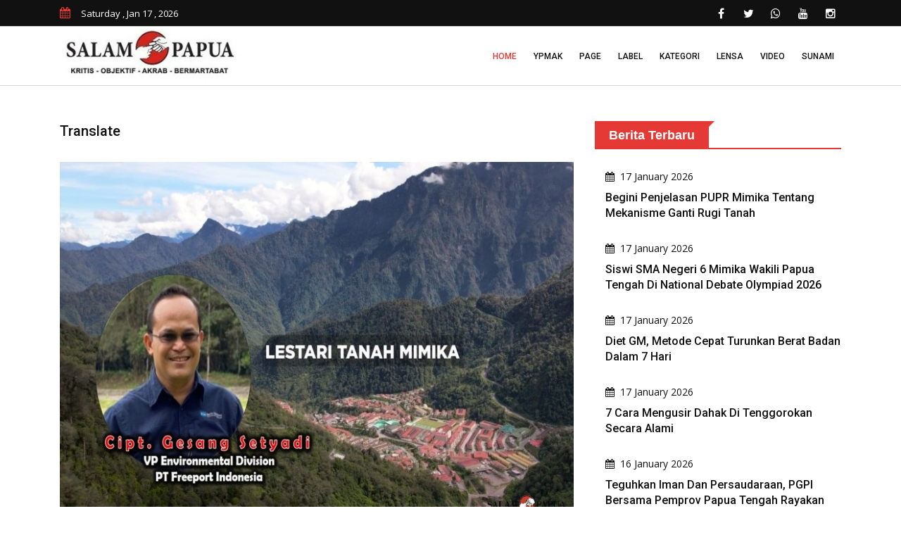

--- FILE ---
content_type: text/html; charset=UTF-8
request_url: https://salampapua.com/2023/06/lagu-039-lestari-tanah-mimika-039-karya-gesang-setyadi-dedikasi-bagi-mimika-dan-karyawan-divisi-lingkungan-ptfi.html
body_size: 68416
content:
<!doctype html>
<html class="no-js" lang="id">
<head>
        <!-- Google tag (gtag.js) -->
        <script async src="https://www.googletagmanager.com/gtag/js?id=UA-77916168-1"></script>
        <script>
          window.dataLayer = window.dataLayer || [];
          function gtag(){dataLayer.push(arguments);}
          gtag('js', new Date());
        
          gtag('config', 'UA-77916168-1');
        </script>
        <meta charset="utf-8">
        <meta name="viewport" content="width=device-width, initial-scale=1.0">
        <meta name='robots' content='index, follow, max-image-preview:large, max-snippet:-1, max-video-preview:-1' />
        <title>LAGU &#039;LESTARI TANAH MIMIKA&#039; KARYA GESANG SETYADI, DEDIKASI BAGI MIMIKA DAN KARYAWAN DIVISI LINGKUNGAN PTFI | salampapua.com</title>
        <meta name="description" content="SALAM PAPUA (TIMIKA)  Di tanah kaya dan indah inidi tanah Papua di Mimika kami ikut membangung Negeri demi lestari alamciptaanNyaItulah penggalan lagu berjudul Lestari..." />
        <meta property="og:locale" content="id_ID" />
        <meta property="og:type" content="article" />
        <meta property="og:title" content="LAGU &#039;LESTARI TANAH MIMIKA&#039; KARYA GESANG SETYADI, DEDIKASI BAGI MIMIKA DAN KARYAWAN DIVISI LINGKUNGAN PTFI" />
        <meta property="og:description" content="SALAM PAPUA (TIMIKA)  Di tanah kaya dan indah inidi tanah Papua di Mimika kami ikut membangung Negeri demi lestari alamciptaanNyaItulah penggalan lagu berjudul Lestari..." />
        <meta property="og:url" content="https://salampapua.com/2023/06/lagu-039-lestari-tanah-mimika-039-karya-gesang-setyadi-dedikasi-bagi-mimika-dan-karyawan-divisi-lingkungan-ptfi.html" />
        <meta property="og:site_name" content="salampapua.com" />
        <meta property="og:image" content="https://salampapua.com/assets/berita/89f629c114c0935062420327ff98407d.jpg" />
        <meta property="og:image:alt" content="LAGU &#039;LESTARI TANAH MIMIKA&#039; KARYA GESANG SETYADI, DEDIKASI BAGI MIMIKA DAN KARYAWAN DIVISI LINGKUNGAN PTFI - Berita Papua Terbaru terkini" />
        <meta property="og:image:width" content="740" />
        <meta property="og:image:height" content="450" />
        <meta content='1535716333392643' property='fb:app_id'/>
        <meta name="author" content="salam papua" />
        <link rel="shortcut icon" type="image/x-icon" href="https://salampapua.com/template/public-2/img/favicon.ico">
        <link rel="stylesheet" href="https://salampapua.com/template/public-2/css/normalize.css">
        <link rel="stylesheet" href="https://salampapua.com/template/public-2/css/main.css">
        <link rel="stylesheet" href="https://salampapua.com/template/public-2/css/bootstrap.min.css">
        <link rel="stylesheet" href="https://salampapua.com/template/public-2/css/animate.min.css">
        <link rel="stylesheet" href="https://salampapua.com/template/public-2/css/font-awesome.min.css">
        <link rel="stylesheet" href="https://salampapua.com/template/public-2/vendor/OwlCarousel/owl.carousel.min.css">
        <link rel="stylesheet" href="https://salampapua.com/template/public-2/vendor/OwlCarousel/owl.theme.default.min.css">
        <link rel="stylesheet" href="https://salampapua.com/template/public-2/css/meanmenu.min.css">
        <link rel="stylesheet" href="https://salampapua.com/template/public-2/vendor/slider/css/nivo-slider.css" type="text/css" />
        <link rel="stylesheet" href="https://salampapua.com/template/public-2/vendor/slider/css/preview.css" type="text/css" media="screen" />
        <link rel="stylesheet" type="text/css" href="https://salampapua.com/template/public-2/css/magnific-popup.css">
        <link rel="stylesheet" href="https://salampapua.com/template/public-2/css/hover-min.css">
        <link rel="stylesheet" href="https://salampapua.com/template/public-2/style.css">
        <link rel="stylesheet" type="text/css" href="https://salampapua.com/template/public-2/css/ie-only.css" />
        <script src="https://salampapua.com/template/public-2/js/modernizr-2.8.3.min.js"></script>
        <script async src="https://pagead2.googlesyndication.com/pagead/js/adsbygoogle.js?client=ca-pub-5809734292535274" crossorigin="anonymous"></script>
    </head>
    <body>
        <div id="wrapper">
            <header>
                <div id="header-layout2" class="header-style7">
                    <div class="header-top-bar">
                        <div class="top-bar-top bg-primarytextcolor border-bottom">
                            <div class="container">
                                <div class="row">
                                    <div class="col-lg-4 col-md-12">
                                        <ul class="news-info-list text-center--md">
                                            <li><i class="fa fa-calendar" aria-hidden="true"></i><span id="current_date"></span></li>
                                        </ul>
                                    </div>
                                    <div class="col-lg-8">
                                        <ul class="header-social text-center--md">
                                            <li><a href="https://salampapua.com/#" title="facebook"><i class="fa fa-facebook" aria-hidden="true"></i></a></li>
                                            <li><a href="https://salampapua.com/#" title="twitter"><i class="fa fa-twitter" aria-hidden="true"></i></a></li>
                                            <li><a href="https://salampapua.com/#" title="whatsapp"><i class="fa fa-whatsapp" aria-hidden="true"></i></a></li>
                                            <li><a href="https://salampapua.com/#" title="youtube"><i class="fa fa-youtube" aria-hidden="true"></i></a></li>
                                            <li><a href="https://salampapua.com/#" title="instagram"><i class="fa fa-instagram" aria-hidden="true"></i></a></li>
                                        </ul>
                                    </div>
                                </div>
                            </div>
                        </div>
                    </div>
                    <div class="main-menu-area bg-body border-bottom" id="sticker">
                        <div class="container">
                            <div class="row no-gutters d-flex align-items-center">
                                <div class="col-lg-3 col-md-2 d-none d-lg-block">
                                    <div class="logo-area">
                                        <a href="https://salampapua.com/index.html" class="img-fluid"><img src="https://salampapua.com/template/public-2/img/logo-dark.png" alt="logo" class="img-fluid"></a>
                                    </div>
                                </div>
                                <div class="col-lg-9 d-none d-lg-block position-static min-height-none">
                                    <div class="ne-main-menu">
                                        <nav id="dropdown">
                                            <ul>
                                                <li class="active"><a href="https://salampapua.com/index.html">Home</a></li>
                                                <li><a href="https://salampapua.com/label/ypmak.html">YPMAK</a></li>
                                                <li>
                                                    <a href="https://salampapua.com/#">Page</a>
                                                    <ul class="ne-dropdown-menu">
                                                    <li><a href="https://salampapua.com/p/tentang-kami.html">TENTANG KAMI</a></li><li><a href="https://salampapua.com/p/disclaimer.html">DISCLAIMER</a></li><li><a href="https://salampapua.com/p/pedoman-pemberitaan-media-cyber.html">PEDOMAN PEMBERITAAN MEDIA CYBER</a></li><li><a href="https://salampapua.com/p/redaksi-kami.html">REDAKSI KAMI</a></li>                                                    </ul>
                                                </li>
                                                <li>
                                                    <a href="https://salampapua.com/#">Label</a>
                                                    <ul class="ne-dropdown-menu">
                                                    <li><a href="https://salampapua.com/label/timika.html">TIMIKA</a></li><li><a href="https://salampapua.com/label/tanah-papua.html">TANAH PAPUA</a></li><li><a href="https://salampapua.com/label/liputan-khusus.html">LIPUTAN KHUSUS</a></li><li><a href="https://salampapua.com/label/headline.html">HEADLINE</a></li><li><a href="https://salampapua.com/label/catatan-redaksi.html">CATATAN REDAKSI</a></li><li><a href="https://salampapua.com/label/berita-utama.html">BERITA UTAMA</a></li><li><a href="https://salampapua.com/label/berita-nasional.html">BERITA NASIONAL</a></li><li><a href="https://salampapua.com/label/opini.html">OPINI</a></li><li><a href="https://salampapua.com/label/advertorial.html">ADVERTORIAL</a></li><li><a href="https://salampapua.com/label/papua-tengah.html">PAPUA TENGAH</a></li>                                                    </ul>
                                                </li>
                                                <li>
                                                    <a href="https://salampapua.com/#">Kategori</a>
                                                    <ul class="ne-dropdown-menu">
                                                    <li><a href="https://salampapua.com/category/investigasi.html">INVESTIGASI</a></li><li><a href="https://salampapua.com/category/editorial.html">EDITORIAL</a></li><li><a href="https://salampapua.com/category/pilkada-2024.html">PILKADA 2024</a></li><li><a href="https://salampapua.com/category/budaya-papua.html">BUDAYA PAPUA</a></li><li><a href="https://salampapua.com/category/lifestyle.html">LIFESTYLE</a></li><li><a href="https://salampapua.com/category/wbfc-mimika.html">WBFC MIMIKA</a></li><li><a href="https://salampapua.com/category/opini.html">OPINI</a></li><li><a href="https://salampapua.com/category/advertorial.html">ADVERTORIAL</a></li><li><a href="https://salampapua.com/category/redaksional.html">REDAKSIONAL</a></li><li><a href="https://salampapua.com/category/pemilu-2024.html">PEMILU 2024</a></li><li><a href="https://salampapua.com/category/profil.html">PROFIL</a></li><li><a href="https://salampapua.com/category/headline.html">HEADLINE</a></li><li><a href="https://salampapua.com/category/komunitas.html">KOMUNITAS</a></li><li><a href="https://salampapua.com/category/peristiwa.html">PERISTIWA</a></li><li><a href="https://salampapua.com/category/teknologi.html">TEKNOLOGI</a></li><li><a href="https://salampapua.com/category/olahraga.html">OLAHRAGA</a></li><li><a href="https://salampapua.com/category/pemerintah.html">PEMERINTAH</a></li><li><a href="https://salampapua.com/category/kriminal.html">KRIMINAL</a></li><li><a href="https://salampapua.com/category/kesehatan.html">KESEHATAN</a></li><li><a href="https://salampapua.com/category/ekonomi.html">EKONOMI</a></li><li><a href="https://salampapua.com/category/pendidikan.html">PENDIDIKAN</a></li><li><a href="https://salampapua.com/category/politik.html">POLITIK</a></li>                                                    </ul>
                                                </li>
                                                
                                                <li><a href="https://salampapua.com/lensa.html">Lensa</a></li>
                                                <li><a href="https://salampapua.com/video.html">Video</a></li>
                                                <li><a href="https://salampapua.com/sunami/formulir.html">Sunami</a></li>
                                            </ul>
                                        </nav>
                                    </div>
                                </div>
                            </div>
                        </div>
                    </div>
                </div>
            </header>
            <!-- Header Area End Here -->
            <!-- Content Area Here -->
                        <section class="section-space"><div class="container"><div class="row"></div></div></section>            <!-- News Details Page Area Start Here -->
            <section class="bg-body section-space-less30">
                <div class="container">
                    <div class="row">
                        <div class="col-lg-8 col-md-12 mb-30">
                            
                            <div class="news-details-layout1">
                                <h2 class='title'>Translate</h2>
                                <div id='google_translate_element' class="mb-30"></div>
                                <script>
                                    function googleTranslateElementInit() {
                                      new google.translate.TranslateElement({
                                        pageLanguage: 'in',
                                        autoDisplay: 'true',
                                        layout: google.translate.TranslateElement.InlineLayout.HORIZONTAL
                                      }, 'google_translate_element');
                                    }
                                </script>
                                <script src='//translate.google.com/translate_a/element.js?cb=googleTranslateElementInit'></script>
                                    
                                <div class="position-relative mb-30">
                                    <img src="https://salampapua.com/assets/berita/89f629c114c0935062420327ff98407d.jpg" alt="LAGU &#039;LESTARI TANAH MIMIKA&#039; KARYA GESANG SETYADI, DEDIKASI BAGI MIMIKA DAN KARYAWAN DIVISI LINGKUNGAN PTFI" class="img-fluid">
                                    <p class="text-center">(Dok:salampapua.com)</p>
                                </div>
                                <h2 class="title-semibold-dark size-c30">LAGU &#039;LESTARI TANAH MIMIKA&#039; KARYA GESANG SETYADI, DEDIKASI BAGI MIMIKA DAN KARYAWAN DIVISI LINGKUNGAN PTFI</h2>
                                <ul class="post-info-dark mb-30" style="font-size:14px;">
                                    <li>By Redaksi Salam Papua</li>
                                    <li>20 Jun 2023</li>
                                </ul>
                                
                                <script async src="https://widget.websitevoice.com/w0Xvus3XVa05JDaLkQnJjw"></script>
                                <script>
                                  window.wvData=window.wvData||{};function wvtag(a,b){wvData[a]=b;}
                                  wvtag('id', 'w0Xvus3XVa05JDaLkQnJjw');
                                  wvtag('language', 'id-ID');
                                  wvtag('gender', 'female');
                                  wvtag('widget-style', {
                                    backgroundColor: '#F56C6C',
                                    buttonText: 'Klik untuk Dengarkan'
                                  });
                                </script>
                                <div class="post-content">
                                    <div class="wv-button-placeholder mb-10"></div>
                                    <p class="MsoNormal"><b>SALAM PAPUA (TIMIKA)</b> – Di tanah kaya dan indah ini,
di tanah Papua di Mimika, kami ikut membangung Negeri, demi lestari alam
ciptaan-Nya…<o:p></o:p></p><p class="MsoNormal">Itulah penggalan lagu berjudul “Lestari Tanah Mimika” gubahan
Gesang Setyadi, Vice President (VP) Environmental Division (Divisi Lingkungan)
PT Freeport Indonesia (PTFI).<o:p></o:p></p><p class="MsoNormal">Sebagai music arranger di lagunya tersebut, Gesang
menggandeng Ajier Tabriz Effendy salah satu arranger terbaik Indonesia, dan juga
Denny Saba personil ME Voices serta pencipta lagu “Inikah Cinta” sebagai vokal
director.<o:p></o:p></p><p class="MsoNormal">Sementara yang menyanyikan lagu yang merupakan lagu ketiga
dari hasil karyanya ini adalah para karyawan Divisi Lingkungan PTFI, yakni Roberth
Sarwom (Lowland Reclamation &amp; Project), Ricky Seo (Lowland Reclamation),
Ramendra Manurung (Highland Reclamation), Yohanes Eric (Safety), Mikha Silaban
(Administration-Lowland), Kristina Wijaya (Administration-Highland), Agnestina
Piri (Lowland Reclamation), dan Aprina Wahyuningtyas (Biodiversity &amp;
Coservation).<o:p></o:p></p><p class="MsoNormal">Kepada salampapua.com, Senin (19/6/2023), Gesang menceritakan latar belakang sehingga
dia menulis lagu tersebut yang dilakukannya secara spontan.<o:p></o:p></p><p class="MsoNormal">“Sebenarnya sudah lama saya ingin menulis lagu tentang
Papua, tentang Mimika. Kemudian pada tanggal 18 Maret 2023 itu ada gathering
Enviro, dan di situ manajemen diminta untuk perform sehingga saya membuat lagu
itu sebagai semangat juga bagi teman-teman (di Environmental Division PTFI)
untuk tetap melakukan upaya-upaya kelestarian lingkungan di Mimika. Ya secara
tiba-tiba saya buat lagu itu saat diminta perfom,” ungkapnya.<o:p></o:p></p><p class="MsoNormal">Dia pun mengaku lagu tersebut dibuatnya sebagai dedikasinya
bagi tanah Papua secara khusus Kabupaten Mimika dan juga bagi seluruh karyawan
Divisi Lingkungan PTFI, dimana Divisi ini mempunyai kontribusi nyata untuk
menjaga dan melestarikan alam Papua, termasuk di Kabupaten Mimika.<o:p></o:p></p><p class="MsoNormal">“Saya melihat teman-teman yang bekerja di PTFI khususnya di
Divisi Lingkungan ini, mereka memiliki dedikasi yang luar biasa, mereka sangat
concern bekerja. Orang mungkin melihat Freeport ini karena merupakan perusahaan
tambang ya, jadi secara umum dianggap merusak lingkungan. Tapi dengan lagu ini
saya ingin menunjukkan juga bahwa Freeport tetap bertanggungjawab serta
melakukan banyak upaya untuk meminimalkan dampak lingkungan yang terjadi dan
ada individu-individu yang bekerja begitu tekun, yang luar biasa dan sangat
peduli terhadap lingkungan,” tuturnya.<o:p></o:p></p><p class="MsoNormal">Video clip lagu “Lestari Tanah Mimika” dapat dilihat pada
akun IG <b><a href="https://www.instagram.com/gesang_setyadi/">gesang_setyadi</a></b><o:p></o:p></p><p>

















</p><p class="MsoNormal"><b><i>Penulis: Jimmy<o:p></o:p></i></b></p>                                </div>
                                <ul class="blog-tags item-inline">
                                    <li>Tags</li>
                                    <li>
                                        <a href="https://salampapua.com/label/berita-utama.html">BERITA UTAMA</a>
                                    </li>
                                    <li>
                                        <a href="https://salampapua.com/category/profil.html">PROFIL</a>
                                    </li>
                                </ul>
                                <div class="post-share-area mb-40 item-shadow-1">
                                    <p>You can share this post!</p>
                                    <ul class="social-default item-inline">
                                        <li>
                                            <a href="https://web.facebook.com/sharer/sharer.php?u=https://salampapua.com/2023/06/lagu-039-lestari-tanah-mimika-039-karya-gesang-setyadi-dedikasi-bagi-mimika-dan-karyawan-divisi-lingkungan-ptfi.html" class="google"><i class="fa fa-facebook" aria-hidden="true"></i></a>
                                        </li>
                                        <li>
                                            <a href="https://twitter.com/intent/tweet?text=https://salampapua.com/2023/06/lagu-039-lestari-tanah-mimika-039-karya-gesang-setyadi-dedikasi-bagi-mimika-dan-karyawan-divisi-lingkungan-ptfi.html" class="google"><i class="fa fa-twitter" aria-hidden="true"></i></a>
                                        </li>
                                        <li>
                                            <a href="https://api.whatsapp.com/send/?text=https://salampapua.com/2023/06/lagu-039-lestari-tanah-mimika-039-karya-gesang-setyadi-dedikasi-bagi-mimika-dan-karyawan-divisi-lingkungan-ptfi.html" class="google"><i class="fa fa-whatsapp" aria-hidden="true"></i></a>
                                        </li>
                                    </ul>
                                </div>
                                
                                <div class="p-35-r mb-50 item-shadow-1 text-center">
                                    <div style="background-image: url(https://salampapua.com/assets/click-here.gif); background-repeat: no-repeat; background-position: center; height: 120px;"></div>
                                    <div class="media media-none-xs">                                    
                                        <div class="media-body media-margin30 text-center">
                                            <p class="mb-15">Layanan penyampaian informasi berita dan aspirasi masyarakat yang akan dipublish di Salam Papua, lewat Suara Anak Mimika (SUNAMI)</p>
                                        </div>
                                    </div>
                                    <div class="media media-none-xs">                                    
                                        <div class="media-body media-margin30 text-center">
                                            <h2 class="mb-15"><b>Klik dibawah ini</b></h2>
                                        </div>
                                    </div>
                                    <a class="text-center" href="https://salampapua.com/sunami/formulir.html"><img src="https://salampapua.com/assets/logo-sunami.png" alt="suara anak mimika" class="img-fluid"></a>
                                </div>
                                
                                <div class="item-box-dark-md-less10">
                                    <div class="row">
                                        <div class="col-12">
                                            <div class="topic-border color-cinnabar mb-30 width-100">
                                                <div class="topic-box-lg color-cinnabar">Karikatur Salam Papua</div>
                                            </div>
                                        </div>
                                    </div>
                                    <div class="ne-carousel nav-control-top2 color-white2" data-loop="true" data-items="1" data-margin="10" data-autoplay="true"
                                        data-autoplay-timeout="3000" data-smart-speed="1000" data-dots="false" data-nav="true" data-nav-speed="false"
                                        data-r-x-small="1" data-r-x-small-nav="true" data-r-x-small-dots="false" data-r-x-medium="1" data-r-x-medium-nav="true"
                                        data-r-x-medium-dots="false" data-r-small="2" data-r-small-nav="true" data-r-small-dots="false" data-r-medium="2"
                                        data-r-medium-nav="true" data-r-medium-dots="false" data-r-Large="1" data-r-Large-nav="true" data-r-Large-dots="false">
                                                                                <div class="zoom-gallery">
                                            <div class="gallery-layout-1 mb-40 border-bottom pb-10">
                                                <div class="popup-icon-hover img-overlay-hover mb-30">
                                                    <img src="https://salampapua.com/assets/karikatur/3da126e5d159613a2a8844ef77815270.jpeg" class="width-100 img-fluid" alt="Salam Papua">
                                                    <a href="https://salampapua.com/assets/karikatur/3da126e5d159613a2a8844ef77815270.jpeg" class="ne-zoom img-popup-icon" title="Doc.Salam Papua"><i class="fa fa-plus" aria-hidden="true"></i></a>
                                                </div>
                                            </div>
                                        </div>
                                                                                <div class="zoom-gallery">
                                            <div class="gallery-layout-1 mb-40 border-bottom pb-10">
                                                <div class="popup-icon-hover img-overlay-hover mb-30">
                                                    <img src="https://salampapua.com/assets/karikatur/45f5744c12a6bc7dda8e732e79d54eb2.jpeg" class="width-100 img-fluid" alt="Salam Papua">
                                                    <a href="https://salampapua.com/assets/karikatur/45f5744c12a6bc7dda8e732e79d54eb2.jpeg" class="ne-zoom img-popup-icon" title="Doc.Salam Papua"><i class="fa fa-plus" aria-hidden="true"></i></a>
                                                </div>
                                            </div>
                                        </div>
                                                                                <div class="zoom-gallery">
                                            <div class="gallery-layout-1 mb-40 border-bottom pb-10">
                                                <div class="popup-icon-hover img-overlay-hover mb-30">
                                                    <img src="https://salampapua.com/assets/karikatur/d82eeb63b581968a737081cf54d27c20.jpeg" class="width-100 img-fluid" alt="Salam Papua">
                                                    <a href="https://salampapua.com/assets/karikatur/d82eeb63b581968a737081cf54d27c20.jpeg" class="ne-zoom img-popup-icon" title="Doc.Salam Papua"><i class="fa fa-plus" aria-hidden="true"></i></a>
                                                </div>
                                            </div>
                                        </div>
                                                                                <div class="zoom-gallery">
                                            <div class="gallery-layout-1 mb-40 border-bottom pb-10">
                                                <div class="popup-icon-hover img-overlay-hover mb-30">
                                                    <img src="https://salampapua.com/assets/karikatur/533b8803ca4cffd1f7ecf56806393872.jpeg" class="width-100 img-fluid" alt="Salam Papua">
                                                    <a href="https://salampapua.com/assets/karikatur/533b8803ca4cffd1f7ecf56806393872.jpeg" class="ne-zoom img-popup-icon" title="Doc.Salam Papua"><i class="fa fa-plus" aria-hidden="true"></i></a>
                                                </div>
                                            </div>
                                        </div>
                                                                                <div class="zoom-gallery">
                                            <div class="gallery-layout-1 mb-40 border-bottom pb-10">
                                                <div class="popup-icon-hover img-overlay-hover mb-30">
                                                    <img src="https://salampapua.com/assets/karikatur/9132e004fded34babe9a4ddc988ab391.jpeg" class="width-100 img-fluid" alt="Salam Papua">
                                                    <a href="https://salampapua.com/assets/karikatur/9132e004fded34babe9a4ddc988ab391.jpeg" class="ne-zoom img-popup-icon" title="Doc.Salam Papua"><i class="fa fa-plus" aria-hidden="true"></i></a>
                                                </div>
                                            </div>
                                        </div>
                                                                                <div class="zoom-gallery">
                                            <div class="gallery-layout-1 mb-40 border-bottom pb-10">
                                                <div class="popup-icon-hover img-overlay-hover mb-30">
                                                    <img src="https://salampapua.com/assets/karikatur/6af8d108924e040a5d4eecd9d46278a9.jpeg" class="width-100 img-fluid" alt="Salam Papua">
                                                    <a href="https://salampapua.com/assets/karikatur/6af8d108924e040a5d4eecd9d46278a9.jpeg" class="ne-zoom img-popup-icon" title="Doc.Salam Papua"><i class="fa fa-plus" aria-hidden="true"></i></a>
                                                </div>
                                            </div>
                                        </div>
                                                                                <div class="zoom-gallery">
                                            <div class="gallery-layout-1 mb-40 border-bottom pb-10">
                                                <div class="popup-icon-hover img-overlay-hover mb-30">
                                                    <img src="https://salampapua.com/assets/karikatur/b75483b973dfd2c5ab6f3e65d68a1189.jpeg" class="width-100 img-fluid" alt="Salam Papua">
                                                    <a href="https://salampapua.com/assets/karikatur/b75483b973dfd2c5ab6f3e65d68a1189.jpeg" class="ne-zoom img-popup-icon" title="Doc.Salam Papua"><i class="fa fa-plus" aria-hidden="true"></i></a>
                                                </div>
                                            </div>
                                        </div>
                                                                                <div class="zoom-gallery">
                                            <div class="gallery-layout-1 mb-40 border-bottom pb-10">
                                                <div class="popup-icon-hover img-overlay-hover mb-30">
                                                    <img src="https://salampapua.com/assets/karikatur/9526c98be8234cbbbe1c50681a6adc13.jpeg" class="width-100 img-fluid" alt="Salam Papua">
                                                    <a href="https://salampapua.com/assets/karikatur/9526c98be8234cbbbe1c50681a6adc13.jpeg" class="ne-zoom img-popup-icon" title="Doc.Salam Papua"><i class="fa fa-plus" aria-hidden="true"></i></a>
                                                </div>
                                            </div>
                                        </div>
                                                                                <div class="zoom-gallery">
                                            <div class="gallery-layout-1 mb-40 border-bottom pb-10">
                                                <div class="popup-icon-hover img-overlay-hover mb-30">
                                                    <img src="https://salampapua.com/assets/karikatur/afc8456c96a5ea3332183bc3e8a6c25b.jpeg" class="width-100 img-fluid" alt="Salam Papua">
                                                    <a href="https://salampapua.com/assets/karikatur/afc8456c96a5ea3332183bc3e8a6c25b.jpeg" class="ne-zoom img-popup-icon" title="Doc.Salam Papua"><i class="fa fa-plus" aria-hidden="true"></i></a>
                                                </div>
                                            </div>
                                        </div>
                                                                                <div class="zoom-gallery">
                                            <div class="gallery-layout-1 mb-40 border-bottom pb-10">
                                                <div class="popup-icon-hover img-overlay-hover mb-30">
                                                    <img src="https://salampapua.com/assets/karikatur/e8aea9807772ad23f559ecc67070725c.jpeg" class="width-100 img-fluid" alt="Salam Papua">
                                                    <a href="https://salampapua.com/assets/karikatur/e8aea9807772ad23f559ecc67070725c.jpeg" class="ne-zoom img-popup-icon" title="Doc.Salam Papua"><i class="fa fa-plus" aria-hidden="true"></i></a>
                                                </div>
                                            </div>
                                        </div>
                                                                            </div>
                                    <div class="row">
                                        <div class="col-12">
                                            <div class="topic-border color-cinnabar mb-30 width-100">
                                                <div class="topic-box-lg color-cinnabar">Suara Anak Mimika</div>
                                            </div>
                                        </div>
                                    </div>
                                    
                                    <div class="ne-carousel nav-control-top2 color-white2" data-loop="true" data-items="2" data-margin="10" data-autoplay="true"
                                        data-autoplay-timeout="5000" data-smart-speed="2000" data-dots="false" data-nav="true" data-nav-speed="false"
                                        data-r-x-small="1" data-r-x-small-nav="true" data-r-x-small-dots="false" data-r-x-medium="1" data-r-x-medium-nav="true"
                                        data-r-x-medium-dots="false" data-r-small="2" data-r-small-nav="true" data-r-small-dots="false" data-r-medium="2"
                                        data-r-medium-nav="true" data-r-medium-dots="false" data-r-Large="2" data-r-Large-nav="true" data-r-Large-dots="false">
                                                                                <a href="https://salampapua.com/sunami/read/perlunya-evaluasi-atas-program-air-bersih-pemda-mimika.html">
                                        <div class="img-overlay-70-c">
                                            
                                            <div class="mask-content-sm">
                                                <div class="post-date-light"><ul><li><span><i class="fa fa-calendar" aria-hidden="true"></i></span>20 May 2024</li></ul></div>
                                                <h2 class="title-medium-light">Perlunya Evaluasi Atas Program Air Bersih Pemda Mimika </h2>
                                            </div>
                                            <img src="https://salampapua.com/assets/sunami-default.png" alt="Perlunya Evaluasi Atas Program Air Bersih Pemda Mimika" class="img-fluid width-100">
                                            
                                        </div>
                                        </a>
                                                                                <a href="https://salampapua.com/sunami/read/tanggapan-warga-mimika-atas-isu-taxi-online-maxim-vs-taxi-offline.html">
                                        <div class="img-overlay-70-c">
                                            
                                            <div class="mask-content-sm">
                                                <div class="post-date-light"><ul><li><span><i class="fa fa-calendar" aria-hidden="true"></i></span>07 May 2024</li></ul></div>
                                                <h2 class="title-medium-light">Tanggapan Warga Mimika Atas Isu Taxi Online Maxim Vs Taxi Offline </h2>
                                            </div>
                                            <img src="https://salampapua.com/assets/sunami-default.png" alt="Tanggapan Warga Mimika Atas Isu Taxi Online Maxim Vs Taxi Offline" class="img-fluid width-100">
                                            
                                        </div>
                                        </a>
                                                                                <a href="https://salampapua.com/sunami/read/taxi-gelap-yang-seenaknya-parkir-sembarang-di-jalur-pintu-kedatangan-bandara-baru-mozes-kilangin.htm">
                                        <div class="img-overlay-70-c">
                                            
                                            <div class="mask-content-sm">
                                                <div class="post-date-light"><ul><li><span><i class="fa fa-calendar" aria-hidden="true"></i></span>01 May 2024</li></ul></div>
                                                <h2 class="title-medium-light">Taxi Gelap Yang Seenaknya Parkir Sembarang Di Jalur Pintu Kedatangan Bandara Baru Mozes Kilangin </h2>
                                            </div>
                                            <img src="https://salampapua.com/assets/sunami-default.png" alt="Taxi Gelap Yang Seenaknya Parkir Sembarang Di Jalur Pintu Kedatangan Bandara Baru Mozes Kilangin" class="img-fluid width-100">
                                            
                                        </div>
                                        </a>
                                                                                <a href="https://salampapua.com/sunami/read/dilarang-buang-sampah-dan-bangkai-hewan.html">
                                        <div class="img-overlay-70-c">
                                            
                                            <div class="mask-content-sm">
                                                <div class="post-date-light"><ul><li><span><i class="fa fa-calendar" aria-hidden="true"></i></span>01 May 2024</li></ul></div>
                                                <h2 class="title-medium-light">Dilarang Buang Sampah Dan Bangkai Hewan </h2>
                                            </div>
                                            <img src="https://salampapua.com/assets/sunami-default.png" alt="Dilarang Buang Sampah Dan Bangkai Hewan" class="img-fluid width-100">
                                            
                                        </div>
                                        </a>
                                                                                <a href="https://salampapua.com/sunami/read/selamatkan-anak-anak-mimika-dari-lem-aibon-dan-miras.html">
                                        <div class="img-overlay-70-c">
                                            
                                            <div class="mask-content-sm">
                                                <div class="post-date-light"><ul><li><span><i class="fa fa-calendar" aria-hidden="true"></i></span>24 March 2024</li></ul></div>
                                                <h2 class="title-medium-light">Selamatkan Anak-Anak Mimika Dari Lem Aibon Dan Miras </h2>
                                            </div>
                                            <img src="https://salampapua.com/assets/sunami-default.png" alt="Selamatkan Anak-Anak Mimika Dari Lem Aibon Dan Miras" class="img-fluid width-100">
                                            
                                        </div>
                                        </a>
                                                                                <a href="https://salampapua.com/sunami/read/tingkat-kecelakaan-di-timika-tinggi-karena-miras-polisi-diminta-tegas-berantas-penjual-miras.html">
                                        <div class="img-overlay-70-c">
                                            
                                            <div class="mask-content-sm">
                                                <div class="post-date-light"><ul><li><span><i class="fa fa-calendar" aria-hidden="true"></i></span>26 September 2023</li></ul></div>
                                                <h2 class="title-medium-light">Tingkat Kecelakaan Di Timika Tinggi Karena Miras, Polisi Diminta Tegas Berantas Penjual Miras </h2>
                                            </div>
                                            <img src="https://salampapua.com/assets/sunami-default.png" alt="Tingkat Kecelakaan Di Timika Tinggi Karena Miras, Polisi Diminta Tegas Berantas Penjual Miras" class="img-fluid width-100">
                                            
                                        </div>
                                        </a>
                                                                                <a href="https://salampapua.com/sunami/read/minta-dipasang-lampu-solar-cell-di-jalan-trans-nabire.html">
                                        <div class="img-overlay-70-c">
                                            
                                            <div class="mask-content-sm">
                                                <div class="post-date-light"><ul><li><span><i class="fa fa-calendar" aria-hidden="true"></i></span>26 September 2023</li></ul></div>
                                                <h2 class="title-medium-light">Minta Dipasang Lampu Solar Cell Di Jalan Trans Nabire </h2>
                                            </div>
                                            <img src="https://salampapua.com/assets/sunami-default.png" alt="Minta Dipasang Lampu Solar Cell Di Jalan Trans Nabire" class="img-fluid width-100">
                                            
                                        </div>
                                        </a>
                                                                                <a href="https://salampapua.com/sunami/read/jalur-irigasi-2-kamoro-jaya-tidak-pernah-merasakan-pembangunan.html">
                                        <div class="img-overlay-70-c">
                                            
                                            <div class="mask-content-sm">
                                                <div class="post-date-light"><ul><li><span><i class="fa fa-calendar" aria-hidden="true"></i></span>19 September 2023</li></ul></div>
                                                <h2 class="title-medium-light">Jalur Irigasi 2 Kamoro Jaya Tidak Pernah Merasakan Pembangunan </h2>
                                            </div>
                                            <img src="https://salampapua.com/assets/sunami-default.png" alt="Jalur Irigasi 2 Kamoro Jaya Tidak Pernah Merasakan Pembangunan" class="img-fluid width-100">
                                            
                                        </div>
                                        </a>
                                                                                <a href="https://salampapua.com/sunami/read/wujudkan-gapura-koteka-vespa-club-timika.html">
                                        <div class="img-overlay-70-c">
                                            
                                            <div class="mask-content-sm">
                                                <div class="post-date-light"><ul><li><span><i class="fa fa-calendar" aria-hidden="true"></i></span>10 September 2023</li></ul></div>
                                                <h2 class="title-medium-light">Wujudkan Gapura Koteka Vespa Club Timika </h2>
                                            </div>
                                            <img src="https://salampapua.com/assets/sunami-default.png" alt="Wujudkan Gapura Koteka Vespa Club Timika" class="img-fluid width-100">
                                            
                                        </div>
                                        </a>
                                                                                <a href="https://salampapua.com/sunami/read/meminta-kejelasan-pemda-mimika-untuk-beasiswa-mahasiswa-timika.html">
                                        <div class="img-overlay-70-c">
                                            
                                            <div class="mask-content-sm">
                                                <div class="post-date-light"><ul><li><span><i class="fa fa-calendar" aria-hidden="true"></i></span>10 September 2023</li></ul></div>
                                                <h2 class="title-medium-light">Meminta Kejelasan Pemda Mimika Untuk Beasiswa Mahasiswa Timika </h2>
                                            </div>
                                            <img src="https://salampapua.com/assets/sunami-default.png" alt="Meminta Kejelasan Pemda Mimika Untuk Beasiswa Mahasiswa Timika" class="img-fluid width-100">
                                            
                                        </div>
                                        </a>
                                                                                <a href="https://salampapua.com/sunami/read/polisi-diminta-rutin-patroli-dan-tindak-tegas-pengendara-yang-melawan-arah.html">
                                        <div class="img-overlay-70-c">
                                            
                                            <div class="mask-content-sm">
                                                <div class="post-date-light"><ul><li><span><i class="fa fa-calendar" aria-hidden="true"></i></span>25 August 2023</li></ul></div>
                                                <h2 class="title-medium-light">Polisi Diminta Rutin Patroli Dan Tindak Tegas Pengendara Yang Melawan Arah </h2>
                                            </div>
                                            <img src="https://salampapua.com/assets/sunami-default.png" alt="Polisi Diminta Rutin Patroli Dan Tindak Tegas Pengendara Yang Melawan Arah" class="img-fluid width-100">
                                            
                                        </div>
                                        </a>
                                                                                <a href="https://salampapua.com/sunami/read/pertanyaan-terkait-masa-jabatan-kpu-mimika.html">
                                        <div class="img-overlay-70-c">
                                            
                                            <div class="mask-content-sm">
                                                <div class="post-date-light"><ul><li><span><i class="fa fa-calendar" aria-hidden="true"></i></span>24 August 2023</li></ul></div>
                                                <h2 class="title-medium-light">Pertanyaan Terkait Masa Jabatan KPU Mimika </h2>
                                            </div>
                                            <img src="https://salampapua.com/assets/sunami-default.png" alt="Pertanyaan Terkait Masa Jabatan KPU Mimika" class="img-fluid width-100">
                                            
                                        </div>
                                        </a>
                                                                                <a href="https://salampapua.com/sunami/read/terima-kasih-buat-wartawan-di-mimika.html">
                                        <div class="img-overlay-70-c">
                                            
                                            <div class="mask-content-sm">
                                                <div class="post-date-light"><ul><li><span><i class="fa fa-calendar" aria-hidden="true"></i></span>24 August 2023</li></ul></div>
                                                <h2 class="title-medium-light">Terima Kasih Buat Wartawan Di Mimika </h2>
                                            </div>
                                            <img src="https://salampapua.com/assets/sunami-default.png" alt="Terima Kasih Buat Wartawan Di Mimika" class="img-fluid width-100">
                                            
                                        </div>
                                        </a>
                                                                                <a href="https://salampapua.com/sunami/read/niat-membangun-patung-helm-di-timika.html">
                                        <div class="img-overlay-70-c">
                                            
                                            <div class="mask-content-sm">
                                                <div class="post-date-light"><ul><li><span><i class="fa fa-calendar" aria-hidden="true"></i></span>19 June 2023</li></ul></div>
                                                <h2 class="title-medium-light">Niat Membangun Patung Helm Di Timika </h2>
                                            </div>
                                            <img src="https://salampapua.com/assets/sunami-default.png" alt="Niat Membangun Patung Helm Di Timika" class="img-fluid width-100">
                                            
                                        </div>
                                        </a>
                                                                                <a href="https://salampapua.com/sunami/read/persoalan-hukum-pembangunan-gedung-perpustakaan-mimika-sudah-sampai-dimana.html">
                                        <div class="img-overlay-70-c">
                                            
                                            <div class="mask-content-sm">
                                                <div class="post-date-light"><ul><li><span><i class="fa fa-calendar" aria-hidden="true"></i></span>16 June 2023</li></ul></div>
                                                <h2 class="title-medium-light">Persoalan Hukum Pembangunan Gedung Perpustakaan Mimika Sudah Sampai Dimana? </h2>
                                            </div>
                                            <img src="https://salampapua.com/assets/sunami-default.png" alt="Persoalan Hukum Pembangunan Gedung Perpustakaan Mimika Sudah Sampai Dimana?" class="img-fluid width-100">
                                            
                                        </div>
                                        </a>
                                                                                <a href="https://salampapua.com/sunami/read/media-selalu-kawal-penjaringan-beasiswa-afirmasi-adik-papua.html">
                                        <div class="img-overlay-70-c">
                                            
                                            <div class="mask-content-sm">
                                                <div class="post-date-light"><ul><li><span><i class="fa fa-calendar" aria-hidden="true"></i></span>13 June 2023</li></ul></div>
                                                <h2 class="title-medium-light">Media Selalu Kawal Penjaringan Beasiswa Afirmasi ADIK Papua </h2>
                                            </div>
                                            <img src="https://salampapua.com/assets/sunami-default.png" alt="Media Selalu Kawal Penjaringan Beasiswa Afirmasi ADIK Papua" class="img-fluid width-100">
                                            
                                        </div>
                                        </a>
                                                                                <a href="https://salampapua.com/sunami/read/tolong-tolong-tolong-kami-8000-karyawan-mogok.html">
                                        <div class="img-overlay-70-c">
                                            
                                            <div class="mask-content-sm">
                                                <div class="post-date-light"><ul><li><span><i class="fa fa-calendar" aria-hidden="true"></i></span>13 June 2023</li></ul></div>
                                                <h2 class="title-medium-light">Tolong, Tolong Tolong... Kami 8000 Karyawan Mogok... </h2>
                                            </div>
                                            <img src="https://salampapua.com/assets/sunami-default.png" alt="Tolong, Tolong Tolong... Kami 8000 Karyawan Mogok..." class="img-fluid width-100">
                                            
                                        </div>
                                        </a>
                                                                                <a href="https://salampapua.com/sunami/read/masukan-bagi-pengembangan-olahraga-dan-koni-di-mimika.html">
                                        <div class="img-overlay-70-c">
                                            
                                            <div class="mask-content-sm">
                                                <div class="post-date-light"><ul><li><span><i class="fa fa-calendar" aria-hidden="true"></i></span>12 June 2023</li></ul></div>
                                                <h2 class="title-medium-light">Masukan Bagi Pengembangan Olahraga Dan KONI Di Mimika </h2>
                                            </div>
                                            <img src="https://salampapua.com/assets/sunami-default.png" alt="Masukan Bagi Pengembangan Olahraga Dan KONI Di Mimika" class="img-fluid width-100">
                                            
                                        </div>
                                        </a>
                                                                                <a href="https://salampapua.com/sunami/read/kritik-bagi-pelaku-vandalisme-di-mimika.html">
                                        <div class="img-overlay-70-c">
                                            
                                            <div class="mask-content-sm">
                                                <div class="post-date-light"><ul><li><span><i class="fa fa-calendar" aria-hidden="true"></i></span>12 June 2023</li></ul></div>
                                                <h2 class="title-medium-light">Kritik Bagi Pelaku Vandalisme Di Mimika </h2>
                                            </div>
                                            <img src="https://salampapua.com/assets/sunami-default.png" alt="Kritik Bagi Pelaku Vandalisme Di Mimika" class="img-fluid width-100">
                                            
                                        </div>
                                        </a>
                                                                            </div>
                                </div>
                            
                                <!-- Adsense Unit Horizontal -->
                                <script async src="https://pagead2.googlesyndication.com/pagead/js/adsbygoogle.js?client=ca-pub-5809734292535274" crossorigin="anonymous"></script>
                                <ins class="adsbygoogle"
                                     style="display:block"
                                     data-ad-format="autorelaxed"
                                     data-ad-client="ca-pub-5809734292535274"
                                     data-ad-slot="6354227538"></ins>
                                <script>
                                     (adsbygoogle = window.adsbygoogle || []).push({});
                                </script>
                            </div>
                        </div>
                        <div class="ne-sidebar sidebar-break-md col-lg-4 col-md-12">
                                                    
                                                            
                                                                
                            <div class="sidebar-box">
                                <div class="topic-border color-cinnabar mb-30">
                                    <div class="topic-box-lg color-cinnabar">Berita Terbaru</div>
                                </div>
                                                                <div class="position-relative mb30-list bg-body">
                                    <div class="media">
                                        <div class="media-body">
                                            <div class="post-date-dark">
                                                <ul>
                                                    <li><span><i class="fa fa-calendar" aria-hidden="true"></i></span>17 January 2026</li>
                                                </ul>
                                            </div>
                                            <h3 class="title-medium-dark mb-none">
                                                <a href="https://salampapua.com/2026/01/begini-penjelasan-pupr-mimika-tentang-mekanisme-ganti-rugi-tanah.html">Begini Penjelasan PUPR Mimika Tentang Mekanisme Ganti Rugi Tanah</a>
                                            </h3>
                                        </div>
                                    </div>
                                </div>
                                                                <div class="position-relative mb30-list bg-body">
                                    <div class="media">
                                        <div class="media-body">
                                            <div class="post-date-dark">
                                                <ul>
                                                    <li><span><i class="fa fa-calendar" aria-hidden="true"></i></span>17 January 2026</li>
                                                </ul>
                                            </div>
                                            <h3 class="title-medium-dark mb-none">
                                                <a href="https://salampapua.com/2026/01/siswi-sma-negeri-6-mimika-wakili-papua-tengah-di-national-debate-olympiad-2026.html">Siswi SMA Negeri 6 Mimika Wakili Papua Tengah Di National Debate Olympiad 2026</a>
                                            </h3>
                                        </div>
                                    </div>
                                </div>
                                                                <div class="position-relative mb30-list bg-body">
                                    <div class="media">
                                        <div class="media-body">
                                            <div class="post-date-dark">
                                                <ul>
                                                    <li><span><i class="fa fa-calendar" aria-hidden="true"></i></span>17 January 2026</li>
                                                </ul>
                                            </div>
                                            <h3 class="title-medium-dark mb-none">
                                                <a href="https://salampapua.com/2026/01/diet-gm-metode-cepat-turunkan-berat-badan-dalam-7-hari.html">Diet GM, Metode Cepat Turunkan Berat Badan Dalam 7 Hari</a>
                                            </h3>
                                        </div>
                                    </div>
                                </div>
                                                                <div class="position-relative mb30-list bg-body">
                                    <div class="media">
                                        <div class="media-body">
                                            <div class="post-date-dark">
                                                <ul>
                                                    <li><span><i class="fa fa-calendar" aria-hidden="true"></i></span>17 January 2026</li>
                                                </ul>
                                            </div>
                                            <h3 class="title-medium-dark mb-none">
                                                <a href="https://salampapua.com/2026/01/7-cara-mengusir-dahak-di-tenggorokan-secara-alami.html">7 Cara Mengusir Dahak Di Tenggorokan Secara Alami</a>
                                            </h3>
                                        </div>
                                    </div>
                                </div>
                                                                <div class="position-relative mb30-list bg-body">
                                    <div class="media">
                                        <div class="media-body">
                                            <div class="post-date-dark">
                                                <ul>
                                                    <li><span><i class="fa fa-calendar" aria-hidden="true"></i></span>16 January 2026</li>
                                                </ul>
                                            </div>
                                            <h3 class="title-medium-dark mb-none">
                                                <a href="https://salampapua.com/2026/01/teguhkan-iman-dan-persaudaraan-pgpi-bersama-pemprov-papua-tengah-rayakan-nataru.html">Teguhkan Iman Dan Persaudaraan, PGPI Bersama Pemprov Papua Tengah Rayakan Nataru</a>
                                            </h3>
                                        </div>
                                    </div>
                                </div>
                                                                <div class="position-relative mb30-list bg-body">
                                    <div class="media">
                                        <div class="media-body">
                                            <div class="post-date-dark">
                                                <ul>
                                                    <li><span><i class="fa fa-calendar" aria-hidden="true"></i></span>16 January 2026</li>
                                                </ul>
                                            </div>
                                            <h3 class="title-medium-dark mb-none">
                                                <a href="https://salampapua.com/2026/01/wbfc-taklukkan-perseden-denpasar-4-1-di-lanjutan-grup-d-liga-nusantara.html">WBFC Taklukkan Perseden Denpasar 4-1 Di Lanjutan Grup D Liga Nusantara</a>
                                            </h3>
                                        </div>
                                    </div>
                                </div>
                                                                <div class="position-relative mb30-list bg-body">
                                    <div class="media">
                                        <div class="media-body">
                                            <div class="post-date-dark">
                                                <ul>
                                                    <li><span><i class="fa fa-calendar" aria-hidden="true"></i></span>16 January 2026</li>
                                                </ul>
                                            </div>
                                            <h3 class="title-medium-dark mb-none">
                                                <a href="https://salampapua.com/2026/01/speedboat-terbalik-di-sungai-mamberamo-kepala-kampung-dan-mantri-ditemukan-meninggal-dunia.html">Speedboat Terbalik Di Sungai Mamberamo, Kepala Kampung Dan Mantri Ditemukan Meninggal Dunia</a>
                                            </h3>
                                        </div>
                                    </div>
                                </div>
                                                                <div class="position-relative mb30-list bg-body">
                                    <div class="media">
                                        <div class="media-body">
                                            <div class="post-date-dark">
                                                <ul>
                                                    <li><span><i class="fa fa-calendar" aria-hidden="true"></i></span>16 January 2026</li>
                                                </ul>
                                            </div>
                                            <h3 class="title-medium-dark mb-none">
                                                <a href="https://salampapua.com/2026/01/bibit-angin-siklon-di-timika-diperkirakan-berlangsung-lima-hari-ke-depan.html">Bibit Angin Siklon Di Timika Diperkirakan Berlangsung Lima Hari Ke Depan</a>
                                            </h3>
                                        </div>
                                    </div>
                                </div>
                                                            </div>                        </div>
                    </div>
                </div>
            </section>
            <!-- News Details Page Area End Here -->            <!-- Content End Area Here -->
            <footer>
                <div class="footer-area-bottom">
                    <div class="container">
                        <div class="row">
                            <div class="col-12 text-center">
                                <a href="https://salampapua.com/index.html" class="footer-logo img-fluid">
                                    <img src="https://salampapua.com/template/public-2/img/logo.png" alt="logo" class="img-fluid">
                                </a>
                                <ul class="footer-social">
                                    <li><a href="https://salampapua.com/#" title="facebook"><i class="fa fa-facebook" aria-hidden="true"></i></a></li>
                                    <li><a href="https://salampapua.com/#" title="twitter"><i class="fa fa-twitter" aria-hidden="true"></i></a></li>
                                    <li><a href="https://salampapua.com/#" title="whatsapp"><i class="fa fa-whatsapp" aria-hidden="true"></i></a></li>
                                    <li><a href="https://salampapua.com/#" title="youtube"><i class="fa fa-youtube" aria-hidden="true"></i></a></li>
                                    <li><a href="https://salampapua.com/#" title="instagram"><i class="fa fa-instagram" aria-hidden="true"></i></a></li>
                                </ul>
                                <p>© <script>document.write(new Date().getFullYear())</script> All Rights Reserved</p>
                            </div>
                        </div>
                    </div>
                </div>
            </footer>
            <!-- Footer Area End Here -->
        </div>
        <!-- jquery-->
        <script src="https://salampapua.com/template/public-2/js/jquery-2.2.4.min.js" type="text/javascript"></script>
        <script src="https://salampapua.com/template/public-2/js/plugins.js" type="text/javascript"></script>
        <script src="https://salampapua.com/template/public-2/js/popper.js" type="text/javascript"></script>
        <script src="https://salampapua.com/template/public-2/js/bootstrap.min.js" type="text/javascript"></script>
        <script src="https://salampapua.com/template/public-2/js/wow.min.js"></script>
        <script src="https://salampapua.com/template/public-2/vendor/OwlCarousel/owl.carousel.min.js" type="text/javascript"></script>
        <script src="https://salampapua.com/template/public-2/js/jquery.meanmenu.min.js" type="text/javascript"></script>
        <script src="https://salampapua.com/template/public-2/js/jquery.scrollUp.min.js" type="text/javascript"></script>
        <script src="https://salampapua.com/template/public-2/js/jquery.counterup.min.js"></script>
        <script src="https://salampapua.com/template/public-2/js/waypoints.min.js"></script>
        <script src="https://salampapua.com/template/public-2/vendor/slider/js/jquery.nivo.slider.js" type="text/javascript"></script>
        <script src="https://salampapua.com/template/public-2/vendor/slider/home.js" type="text/javascript"></script>
        <script src="https://salampapua.com/template/public-2/js/isotope.pkgd.min.js" type="text/javascript"></script>
        <script src="https://salampapua.com/template/public-2/js/jquery.magnific-popup.min.js"></script>
        <script src="https://salampapua.com/template/public-2/js/ticker.js" type="text/javascript"></script>
        <script src="https://salampapua.com/template/public-2/js/main.js" type="text/javascript"></script>
        <!-- Advertisement Utama -->
            </body>
</html>


--- FILE ---
content_type: text/html; charset=utf-8
request_url: https://www.google.com/recaptcha/api2/aframe
body_size: 270
content:
<!DOCTYPE HTML><html><head><meta http-equiv="content-type" content="text/html; charset=UTF-8"></head><body><script nonce="ZjuDX8yvEkOFDPJ0QI9beA">/** Anti-fraud and anti-abuse applications only. See google.com/recaptcha */ try{var clients={'sodar':'https://pagead2.googlesyndication.com/pagead/sodar?'};window.addEventListener("message",function(a){try{if(a.source===window.parent){var b=JSON.parse(a.data);var c=clients[b['id']];if(c){var d=document.createElement('img');d.src=c+b['params']+'&rc='+(localStorage.getItem("rc::a")?sessionStorage.getItem("rc::b"):"");window.document.body.appendChild(d);sessionStorage.setItem("rc::e",parseInt(sessionStorage.getItem("rc::e")||0)+1);localStorage.setItem("rc::h",'1768653343314');}}}catch(b){}});window.parent.postMessage("_grecaptcha_ready", "*");}catch(b){}</script></body></html>